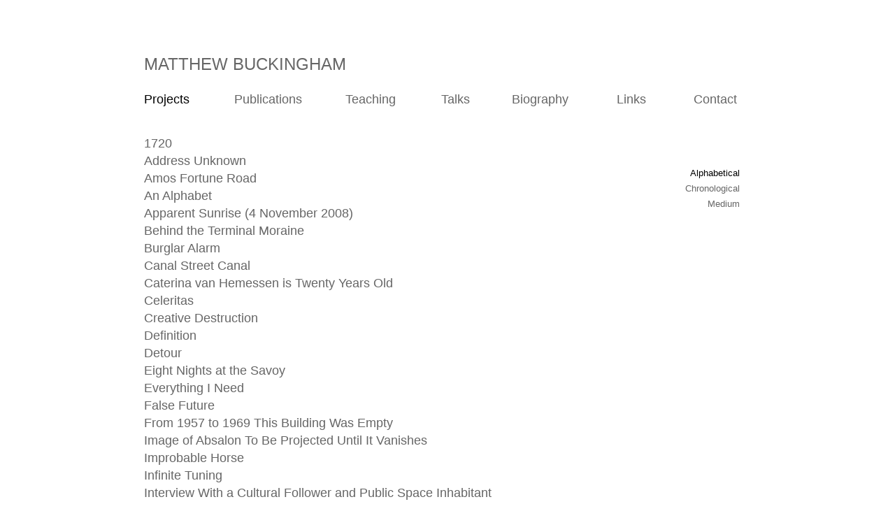

--- FILE ---
content_type: text/html
request_url: http://matthewbuckingham.net/projects.htm
body_size: 2339
content:
<!DOCTYPE HTML PUBLIC "-//W3C//DTD HTML 4.01 Transitional//EN">
<html>
<head>
<title>Matthew Buckingham</title>
<meta http-equiv="Content-Type" content="text/html; charset=ISO-8859-1">
<style type="text/css">
<!--
a {
	text-decoration: none;
}
-->
</style>
</head>

<body bgcolor="#FFFFFF" text="#666666" link="#666666" vlink="#666666" alink="#000000" leftmargin="75" topmargin="75" marginwidth="75" marginheight="75">
<table width="874" border="0" align="center" bgcolor="#FFFFFF">
  <tr align="left">
    <td colspan="7" nowrap><font size="+2" face="Arial, Helvetica, sans-serif"><a href="index.htm">MATTHEW 
      BUCKINGHAM </a></font></td>
  </tr>
  <tr align="left">
    <td nowrap>&nbsp;</td>
    <td nowrap>&nbsp;</td>
    <td nowrap>&nbsp;</td>
    <td nowrap>&nbsp;</td>
    <td nowrap>&nbsp;</td>
    <td nowrap>&nbsp;</td>
    <td nowrap>&nbsp;</td>
  </tr>
  <tr align="left">
    <td height="22" nowrap><font size="+1" color=# face="Arial, Helvetica, sans-serif">Projects</font></td>
    <td nowrap><font size="+1" face="Arial, Helvetica, sans-serif"><a href="publications.htm">&nbsp; &nbsp;Publications</a></font></td>
    <td nowrap><font size="+1" face="Arial, Helvetica, sans-serif">&nbsp; &nbsp; &nbsp;<a href="teaching.htm">Teaching</a></font></td>
    <td nowrap><font size="+1" face="Arial, Helvetica, sans-serif"><a href="talks.htm">&nbsp; &nbsp; &nbsp;Talks</a></font></td>
    <td nowrap><font size="+1" face="Arial, Helvetica, sans-serif"><a href="biography.htm">Biography</a></font></td>
    <td nowrap><font size="+1" face="Arial, Helvetica, sans-serif"><a href="links.htm">Links</a><a href="../archive/CV.htm"></a></font></td>
    <td nowrap><font size="+1" face="Arial, Helvetica, sans-serif"><a href="contact.htm">Contact</a></font></td>
  </tr>
  
  
  <tr align="left">
    <td width="110" height="15" nowrap="nowrap"><img src="images/shim.gif" width="1" height="1"/></td>
    <td width="145" nowrap="nowrap"><img src="images/shim.gif" width="1" height="1"/></td>
    <td width="133" nowrap="nowrap"><img src="images/shim.gif" width="1" height="1"/></td>
    <td width="122" nowrap="nowrap"><img src="images/shim.gif" width="1" height="1"/></td>
    <td width="146" nowrap="nowrap"><img src="images/shim.gif" width="1" height="1"/></td>
    <td width="106" nowrap="nowrap"><img src="images/shim.gif" width="1" height="1"/></td>
    <td width="82" nowrap="nowrap"><img src="images/shim.gif" width="1" height="1"/></td>
  </tr>
</table>
<table width="874" border="0" align="center" cellpadding="0" cellspacing="0" bgcolor="#FFF">
  <tr align="left">
    <td width="14%" nowrap="nowrap"><img src="file:///Macintosh HD/Users/MBuckingham/Downloads/Attachments_20141210/images/shim.gif" alt="" width="109" height="1"/></td>
    <td width="17%" nowrap="nowrap"><img src="file:///Macintosh HD/Users/MBuckingham/Downloads/Attachments_20141210/images/shim.gif" alt="" width="141" height="1"/></td>
    <td width="17%" nowrap="nowrap"><img src="file:///Macintosh HD/Users/MBuckingham/Downloads/Attachments_20141210/images/shim.gif" alt="" width="137" height="1"/></td>
    <td width="11%" nowrap="nowrap"><img src="file:///Macintosh HD/Users/MBuckingham/Downloads/Attachments_20141210/images/shim.gif" alt="" width="143" height="1"/></td>
    <td width="17%" nowrap="nowrap"><img src="file:///Macintosh HD/Users/MBuckingham/Downloads/Attachments_20141210/images/shim.gif" alt="" width="125" height="1"/></td>
    <td width="11%" nowrap="nowrap"><img src="file:///Macintosh HD/Users/MBuckingham/Downloads/Attachments_20141210/images/shim.gif" alt="" width="86" height="1"/></td>
    <td width="13%" nowrap="nowrap"><img src="file:///Macintosh HD/Users/MBuckingham/Downloads/Attachments_20141210/images/shim.gif" alt="" width="102" height="1"/></td>
  </tr>
  <tr align="left">
    <td nowrap="nowrap">&nbsp;</td>
    <td nowrap="nowrap">&nbsp;</td>
    <td nowrap="nowrap">&nbsp;</td>
    <td nowrap="nowrap">&nbsp;</td>
    <td nowrap="nowrap">&nbsp;</td>
    <td nowrap="nowrap">&nbsp;</td>
    <td nowrap="nowrap">&nbsp;</td>
  </tr>
</table>
<table width="874" border="0" align="center" cellpadding="0" cellspacing="0" bgcolor="#FFF">
  <!-- MAIN CONTENT -->
    <td width="530"><table align="left">
      <tr align="left">
        <td colspan="5" nowrap><font color="#666666" size="+1" face="Arial, Helvetica, sans-serif"><a href="1720.htm">1720</a></font></td>
      </tr>
      <tr align="left">
        <td colspan="5" nowrap><font color="#666666" size="+1" face="Arial, Helvetica, sans-serif"><a href="addressunknown.htm">Address Unknown</a></font></td>
      </tr>
      <tr align="left">
        <td colspan="5" nowrap><p align="left"><font color="#666666" size="+1" face="Arial, Helvetica, sans-serif"><a href="amosfortuneroad.htm">Amos 
          Fortune Road</a></font></p></td>
      </tr>
      <tr align="left">
        <td colspan="5" nowrap><font color="#666666" size="+1" face="Arial, Helvetica, sans-serif"><a href="analphabet.htm">An Alphabet</a></font></td>
      </tr>
      <tr align="left">
        <td colspan="5" nowrap><font color="#666666" size="+1" face="Arial, Helvetica, sans-serif"><a href="apparentsunrise.htm">Apparent Sunrise (4 November 2008)</a></font></td>
      </tr>
      <tr align="left">
        <td colspan="5" nowrap><font color="#666666" size="+1" face="Arial, Helvetica, sans-serif"><a href="behindterminalmoraine.htm">Behind the Terminal Moraine</a></font></td>
      </tr>
      <tr align="left">
        <td colspan="5" nowrap><font color="#666666" size="+1" face="Arial, Helvetica, sans-serif"><a href="burglaralarm.htm">Burglar Alarm</a></font></td>
      </tr>
      <tr align="left">
        <td colspan="5" nowrap><font color="#666666" size="+1" face="Arial, Helvetica, sans-serif"><a href="canalstcanal.htm">Canal Street Canal </a></font></td>
      </tr>
      <tr align="left">
        <td colspan="7" nowrap><a href="caterina.htm"><font color="#666666" size="+1" face="Arial, Helvetica, sans-serif">Caterina van Hemessen is Twenty Years Old</font></a></td>
      </tr>
      <tr align="left">
        <td colspan="7" nowrap><font color="#666666" size="+1" face="Arial, Helvetica, sans-serif"><a href="celeritas.htm">Celeritas</a></font></td>
      </tr>
      <tr align="left">
        <td colspan="7" nowrap><a href="creativedestruction.htm"><font color="#666666" size="+1" face="Arial, Helvetica, sans-serif">Creative Destruction</font></a></td>
      </tr>
      <tr align="left">
        <td colspan="7" nowrap><font color="#666666" size="+1" face="Arial, Helvetica, sans-serif"><a href="definition.htm">Definition</a></font></td>
      </tr>
      <tr align="left">
        <td colspan="7" nowrap><font color="#666666" size="+1" face="Arial, Helvetica, sans-serif"><a href="detour.htm">Detour</a></font></td>
      </tr>
      <tr align="left">
        <td colspan="7" nowrap><font color="#666666" size="+1" face="Arial, Helvetica, sans-serif"><a href="eightnightssavoy.htm">Eight Nights at the Savoy</a></font></td>
      </tr>
      <tr align="left">
        <td colspan="7" nowrap><font color="#666666" size="+1" face="Arial, Helvetica, sans-serif"><a href="everythingineed.htm">Everything I Need</a></font></td>
      </tr>
      <tr align="left">
        <td colspan="7" nowrap><font color="#666666" size="+1" face="Arial, Helvetica, sans-serif"><a href="falsefuture.htm">False Future</a></font></td>
      </tr>
      <tr align="left">
        <td colspan="7" nowrap><font color="#666666" size="+1" face="Arial, Helvetica, sans-serif"><a href="from1957.htm">From 1957 to 1969 This Building Was Empty</a></font></td>
      </tr>
      <tr align="left">
        <td colspan="7" nowrap><font color="#666666" size="+1" face="Arial, Helvetica, sans-serif"><a href="imageabsalon.htm">Image of Absalon To Be Projected Until It Vanishes</a></font></td>
      </tr>
      <tr align="left">
        <td colspan="7" nowrap><font color="#666666" size="+1" face="Arial, Helvetica, sans-serif">Improbable Horse</font></td>
      </tr>
      <tr align="left">
        <td colspan="7" nowrap><font color="#666666" size="+1" face="Arial, Helvetica, sans-serif"><a href="infinitetuning.htm">Infinite Tuning</a></font></td>
      </tr>
      <tr align="left">
        <td colspan="7" nowrap><font color="#666666" size="+1" face="Arial, Helvetica, sans-serif"><a href="interview.htm">Interview With a Cultural Follower and Public Space Inhabitant</a></font></td>
      </tr>
      <tr align="left">
        <td colspan="7" nowrap><font color="#666666" size="+1" face="Arial, Helvetica, sans-serif">John Brown&#8217;s Farm</font></td>
      </tr>
      <tr align="left">
        <td colspan="7" nowrap><a href="likeness.htm"><font color="#666666" size="+1" face="Arial, Helvetica, sans-serif">Likeness</font></a></td>
      </tr>
      <tr align="left">
        <td colspan="7" nowrap><font color="#666666" size="+1" face="Arial, Helvetica, sans-serif"><a href="manofthecrowd.htm">A Man of the Crowd</a></font></td>
      </tr>
      <tr align="left">
        <td colspan="7" nowrap><font color="#666666" size="+1" face="Arial, Helvetica, sans-serif"><a href="maybeopened.htm">May Be Opened After&#8230;</a></font></td>
      </tr>
      <tr align="left">
        <td colspan="7" nowrap><font color="#666666" size="+1" face="Arial, Helvetica, sans-serif"><a href="muhheakantuck.htm">Muhheakantuck &#8211; Everything Has a Name </a></font></td>
      </tr>
      <tr align="left">
        <td colspan="7" nowrap><font color="#666666" size="+1" face="Arial, Helvetica, sans-serif"><a href="narrative.htm">Narrative</a></font></td>
      </tr>
      <tr align="left">
        <td colspan="7" nowrap><font color="#666666" size="+1" face="Arial, Helvetica, sans-serif"><a href="newamsterdam.htm">New Amsterdam</a></font></td>
      </tr>
      <tr align="left">
        <td colspan="7" nowrap><font color="#666666" size="+1" face="Arial, Helvetica, sans-serif"><a href="northwestpassage.htm">Northwest Passage</a></font></td>
      </tr>
      <tr align="left">
        <td colspan="7" nowrap><font color="#666666" size="+1" face="Arial, Helvetica, sans-serif"><a href="obscuremoorings.htm">Obscure Moorings</a></font></td>
      </tr>
      <tr align="left">
        <td colspan="7" nowrap><font color="#666666" size="+1" face="Arial, Helvetica, sans-serif"><a href="onesidebroadway.htm">One Side of Broadway</a></font></td>
      </tr>
      <tr align="left">
        <td colspan="7" nowrap><font color="#666666" size="+1" face="Arial, Helvetica, sans-serif">Over the Sea</font></td>
      </tr>
      <tr align="left">
        <td colspan="7" nowrap><font color="#666666" size="+1" face="Arial, Helvetica, sans-serif"><a href="peace.htm">Peace and Anarchy</a></font></td>
      </tr>
      <tr align="left">
        <td colspan="7" nowrap><font color="#666666" size="+1" face="Arial, Helvetica, sans-serif"><a href="publicaddress.htm">Public Address</a></font></td>
      </tr>
      <tr align="left">
        <td colspan="7" nowrap><font color="#666666" size="+1" face="Arial, Helvetica, sans-serif">Questions for Television Newscasters</font></td>
      </tr>
      <tr align="left">
        <td colspan="7" nowrap><font color="#666666" size="+1" face="Arial, Helvetica, sans-serif">Reading Public Meaning</font></td>
      </tr>
      <tr align="left">
        <td height="22" colspan="7" nowrap><a href="rudidutschke.htm"><font color="#666666" size="+1" face="Arial, Helvetica, sans-serif">Rudi-Dutschke-Strasse</font></a></td>
      </tr>
      <tr align="left">
        <td colspan="7" nowrap><font color="#666666" size="+1" face="Arial, Helvetica, sans-serif"><a href="sandra.htm">Sandra of the Tuliphouse or How To Live in a Free State</a></font></td>
      </tr>
      <tr align="left">
        <td colspan="7" nowrap><font color="#666666" size="+1" face="Arial, Helvetica, sans-serif"><a href="situation.htm">Situation Leading to a Story</a></font></td>
      </tr>
      <tr align="left">
        <td colspan="7" nowrap><font color="#666666" size="+1" face="Arial, Helvetica, sans-serif"><a href="sixgrandfathers.htm">The Six Grandfathers, Paha Sapa, in the Year 502,002 C.E.</a></font></td>
      </tr>
      <tr align="left">
        <td colspan="7" nowrap><font color="#666666" size="+1" face="Arial, Helvetica, sans-serif"><a href="specularia.htm">Specularia</a></font></td>
      </tr>
      <tr align="left">
        <td colspan="7" nowrap><font color="#666666" size="+1" face="Arial, Helvetica, sans-serif"><a href="spirit.htm">The Spirit and the Letter</a></font></td>
      </tr>
      <tr align="left">
        <td colspan="7" nowrap><font color="#666666" size="+1" face="Arial, Helvetica, sans-serif"><a href="subcutaneous.htm">Subcutaneous</a></font></td>
      </tr>
      <tr align="left">
        <td colspan="7" nowrap><font color="#666666" size="+1" face="Arial, Helvetica, sans-serif"><a href="subterraneanpass.htm">Subterranean Pass Way</a></font></td>
      </tr>
      <tr align="left">
        <td colspan="7" nowrap><font color="#666666" size="+1" face="Arial, Helvetica, sans-serif"><a href="trafficreport.htm">Traffic Report</a></font></td>
      </tr>
      <tr align="left">
        <td colspan="7" nowrap><font color="#666666" size="+1" face="Arial, Helvetica, sans-serif"><a href="truthlincoln.htm">The Truth About Abraham Lincoln</a></font></td>
      </tr>
      <tr align="left">
        <td colspan="7" nowrap><font color="#666666" size="+1" face="Arial, Helvetica, sans-serif"><a href="unzufrieden.htm">Unzufrieden</a></font></td>
      </tr>
      <tr align="left">
        <td colspan="7" nowrap><font color="#666666" size="+1" face="Arial, Helvetica, sans-serif"><a href="weknewabout.htm">We Knew About the Cave</a></font></td>
      </tr>
      <tr align="left">
        <td colspan="7" nowrap><a href="wwwl.htm"><font color="#666666" size="+1" face="Arial, Helvetica, sans-serif">Where Will We Live?</font></a></td>
      </tr>
      <tr align="left">
        <td colspan="7" nowrap><font color="#666666" size="+1" face="Arial, Helvetica, sans-serif"><a href="willsomeonepleaseexplain.htm">Will Someone Please Explain It to Me, I&#8217;ve Just Become a Radical</a></font></td>
      </tr>
      <tr align="left">
        <td colspan="7" nowrap><p><font color="#666666" size="+1" face="Arial, Helvetica, sans-serif"><a href="withinsoundvoice.htm">Within the Sound of Your Voice</a></font></p></td>
      </tr>
    </table></td>
    <td width="344" align="right" valign="top"><table>
      <tr align="left">
        <td height="3">&nbsp;</td>
        <td colspan="2" nowrap><div align="right">&nbsp;</div></td>
      </tr>
      <tr align="left">
        <td height="3">&nbsp;</td>
        <td colspan="2" nowrap>&nbsp;</td>
      </tr>
      <tr align="left">
        <td height="3">&nbsp;</td>
        <td nowrap><div align="right"><font color="#000000" size="-1" face="Arial, Helvetica, sans-serif"><a href="projects.htm"><font color="#000000" size="-1" face="Arial, Helvetica, sans-serif">Alphabetical</font></a></font><font size="-1" face="Arial, Helvetica, sans-serif"><a href="projects.htm"></a></font></div></td>
        <td nowrap>&nbsp; &nbsp;</td>
      </tr>
      <tr align="left">
        <td height="5">&nbsp;</td>
        <td nowrap><div align="right"><font size="-1" face="Arial, Helvetica, sans-serif"><a href="projects_chronological.htm">Chronological</a></font></div></td>
        <td nowrap>&nbsp;</td>
      </tr>
      <tr align="left">
        <td height="11">&nbsp;</td>
        <td nowrap><div align="right"><font size="-1" face="Arial, Helvetica, sans-serif"><a href="projects_medium.htm">Medium</a></font></div></td>
        <td nowrap>&nbsp;</td>
      </tr>
    </table></td>
</table>
<p>&nbsp;</p>
<p>&nbsp;</p>
<p>&nbsp;</p>
<p>&nbsp;</p>
<p>&nbsp;</p>
<p>&nbsp;</p>
<p>&nbsp;</p>
<p>&nbsp;</p>
<p>&nbsp;</p>
<p>&nbsp;</p>
<p>&nbsp;</p>
<p>&nbsp;</p>
<p>&nbsp;</p>
<p>&nbsp;</p>
<p>&nbsp;</p>
<p>&nbsp;</p>
<p>&nbsp;</p>
<p>&nbsp;</p>
<p>&nbsp;</p>
<p>&nbsp;</p>
</body>
</html>
